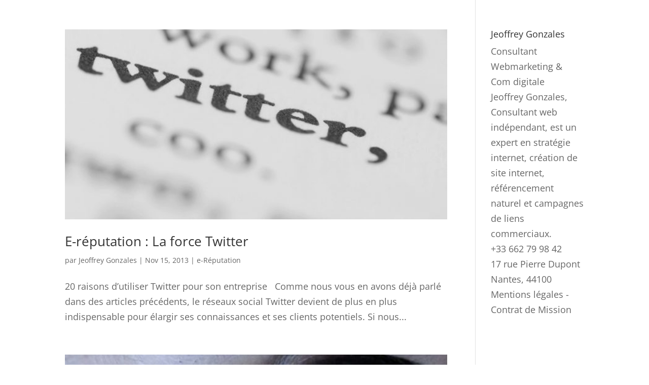

--- FILE ---
content_type: text/plain
request_url: https://www.google-analytics.com/j/collect?v=1&_v=j102&a=2016603700&t=pageview&_s=1&dl=https%3A%2F%2Fconsultant-seo.io%2Ftag%2Fcommunaute%2F&ul=en-us%40posix&dt=Archives%20des%20communaut%C3%A9%20-%20Consultant%20SEO%20Nantes&sr=1280x720&vp=1280x720&_u=YADAAAABAAAAAC~&jid=774677059&gjid=1922070600&cid=1293234486.1763912663&tid=UA-119970431-2&_gid=2011400941.1763912664&_r=1&_slc=1&gtm=45He5bj0h2n815JQ3LCPv79276535za200zd79276535&gcd=13l3l3l3l1l1&dma=0&tag_exp=103116026~103200004~104527907~104528500~104684208~104684211~105322302~115583767~115938466~115938469~116184927~116184929~116217636~116217638~116251935~116251937&z=98217738
body_size: -566
content:
2,cG-TEFCBCMX4W